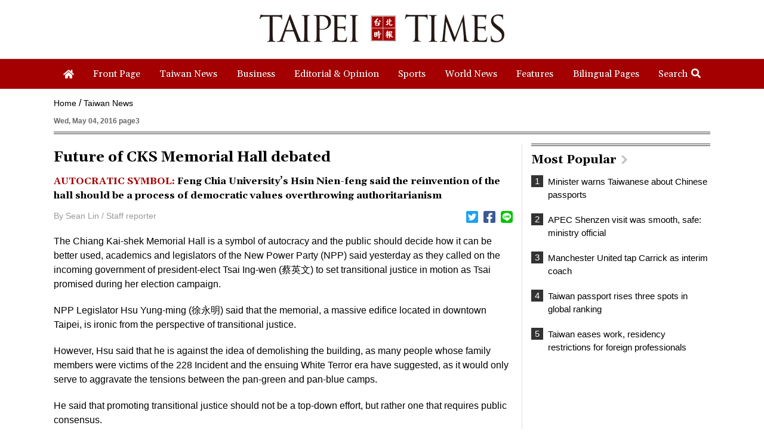

--- FILE ---
content_type: text/html; charset=UTF-8
request_url: https://www.taipeitimes.com/News/taiwan/archives/2016/05/04/2003645470
body_size: 13310
content:
<!doctype html>
<html>
<head>
    <base href="https://www.taipeitimes.com/">
    <meta http-equiv="Content-Type" content="text/html; charset=utf-8" />
    <meta name="viewport" content="width=device-width, initial-scale=1, minimum-scale=1, maximum-scale=1">
    <title>Future of CKS Memorial Hall debated - Taipei Times</title>
<meta property="og:title" content="Future of CKS Memorial Hall debated - Taipei Times" />
<meta name="keywords" content="台北時報,The Taipei Times" />
<meta name="news_keywords" content="台北時報,The Taipei Times" />
<meta property="og:image" content="https://www.taipeitimes.com/assets/images/TaipeiTimesLogo-1200X1200px_new.jpg" />
<meta name="description" content="Bringing Taiwan to the World and the World to Taiwan" />
<meta property="og:description" content="Bringing Taiwan to the World and the World to Taiwan" />
<meta property="og:url" content="https://www.taipeitimes.com/News/taiwan/archives/2016/05/04/2003645470" />
<meta property="og:type" content="article" />
<meta property="article:section" content="Taiwan News" />
<meta property="article:published_time" content="2016-05-04T00:00:00+08:00" />
<link rel="image_src" type="images/jpeg" href="https://www.taipeitimes.com/assets/images/TaipeiTimesLogo-1200X1200px_new.jpg" />
    <meta name='ltn:device' content='R'/>
    <meta property="fb:app_id" content="204610739643846">
    <meta property="fb:pages" content="210998785327" />
    <link rel="apple-touch-icon" href="https://www.taipeitimes.com/assets/images/TT_web_icon-mobile.jpg" />
    <link rel="apple-touch-icon-precomposed" href="https://www.taipeitimes.com/assets/images/TT_web_icon-mobile.jpg" />
    <link rel="shortcut icon" href="assets/images/taipeitimes.ico">
    <link rel="stylesheet" type="text/css" href="assets/css/reset.css" />
    <link rel="stylesheet" type="text/css" href="assets/css/style.css?2024111" />
    <link rel="stylesheet" type="text/css" href="assets/css/animate.css" />
    <link rel="stylesheet" type="text/css" href="assets/css/daterangepicker.css" />
    <link rel="stylesheet" href="https://fonts.googleapis.com/css?family=Gelasio:400,700&display=swap">
    <script src="assets/js/jquery.min.js"></script>
    <script src="assets/js/jquery.sticky.js"></script>
    <script>
        if ( /Android|webOS|iPhone|BlackBerry|IEMobile|Opera Mini/i.test(navigator.userAgent) ) {

        } else {
            $(window).load(function(){
                var menuEl = '.menu';
                wrapMenu(menuEl);
                $(window).resize(function() {
                    wrapMenu(menuEl);
                });
            });

            function wrapMenu(el)
            {
                if ($(window).innerWidth(true)[0].innerWidth > 760) {
                    $(el).sticky({topSpacing: 0});
                } else {
                    $(el).unstick();
                }
            }
        }
    </script>
    <script src="assets/js/header.js"></script>
    <script src="assets/js/moment.min.js"></script>
    <script src="assets/js/daterangepicker.js"></script>
    <script src="assets/js/all.js?20200312"></script>
    <script async src="https://securepubads.g.doubleclick.net/tag/js/gpt.js"></script>
<script>
    if(window.outerWidth <= 1100) { // 只有手機顯示
        window.googletag = window.googletag || {cmd: []};
        googletag.cmd.push(function() {
                interstitialSlot = googletag.defineOutOfPageSlot(
                    '/21202031/TT-mobile-H2',
                    googletag.enums.OutOfPageFormat.INTERSTITIAL);
                if (interstitialSlot) interstitialSlot.addService(googletag.pubads());
                googletag.enableServices();
            }
        );
        googletag.cmd.push(function() {
            googletag.pubads().addEventListener('slotRenderEnded', function(event) {
                if (interstitialSlot === event.slot) {
                    staticSlot = true;
                    console.log('staticSlot = true');
                }
            });
        });
        $(function(){
            googletag.cmd.push(function() {
                // Ensure the first call to display comes after static ad slot
                // divs are defined.
                googletag.display(interstitialSlot);
            });
        });
    }
</script>
            <script src="assets/js/interstitial.js?20200316"></script>
        <script type='text/javascript'>
    window.googletag = window.googletag || {cmd: []};
    (function() {
        var gads = document.createElement('script');
        gads.async = true;
        gads.type = 'text/javascript';
        var useSSL = 'https:' == document.location.protocol;
        gads.src = (useSSL ? 'https:' : 'http:') +
            '//securepubads.g.doubleclick.net/tag/js/gpt.js';
        var node = document.getElementsByTagName('script')[0];
        node.parentNode.insertBefore(gads, node);
    })();
</script>
<script type='text/javascript'>
    googletag.cmd.push(function() {
        var dfp = {"pc":{"K1":{"slot":"\/21202031\/TT-sub-P-K1","size":"[[1260, 250], [1260, 90], [1260, 160], [970, 250], [970, 90], [970, 160]]","div":"ad-K1","class":"web ad_mg_t","collapse":1},"K2":{"slot":"\/21202031\/TT-sub-P-K2","size":"[[1, 1], [728, 90]]","div":"ad-K2","class":"web ad_mg_b","collapse":1},"BD1":{"slot":"\/21202031\/TT-sub-P-BD1","size":"[[300, 250], [300, 600]]","div":"ad-BD1","class":"web ad_mg_b","collapse":1},"BD2":{"slot":"\/21202031\/TT-sub-P-BD2","size":"[[300, 250], [300, 600]]","div":"ad-BD2","class":"web ad_mg_b","collapse":1}},"m":{"B1-ATF":{"slot":"\/21202031\/TT-mobile-sub-P-B1-ATF","size":"[[1, 1], 'fluid', [300, 250], [336, 280]]","div":"ad-B1-ATF","class":"mob ad_mg_b","collapse":1},"B2":{"slot":"\/21202031\/TT-mobile-sub-P-B2","size":"[[336, 280], [1, 1], [300, 250], [320, 480], 'fluid']","div":"ad-B2","class":"mob ad_pd_t ad_bd_t ad_mg_b","collapse":1},"IR1":{"slot":"\/21202031\/TT-mobile-sub-P-IR1","size":"[[336, 280], [1, 1], [300, 250], [320, 480], 'fluid']","div":"ad-IR1","class":"mob ad_mg_t ad_mg_b","collapse":1},"IR2":{"slot":"\/21202031\/TT-mobile-sub-P-IR2","size":"[[336, 280], [1, 1], [300, 250], [320, 480], 'fluid']","div":"ad-IR2","class":"mob ad_mg_b","collapse":1},"I1-bottom":{"slot":"\/21202031\/TT-mobile-sub-P-I1-bottom","size":"['fluid', [1, 1], [320, 100], [320, 50]]","div":"ad-I1-bottom","class":"mob door-bottom door-bottom-head","collapse":1},"H1":{"slot":"\/21202031\/TT-mobile-H1","size":"[320, 480]","div":"ad-H1","class":"mob","collapse":1}}};
        var device = cookies_m.isPC() ? 'pc' : 'm';
        dfp = dfp[device] || [];
        for (var key in dfp) {
            if (dfp.hasOwnProperty(key)) {
                var ad = dfp[key];
                var adSize = eval(ad['size']);
                var bodyWidth = $('body').width();
                ad['size'] = [];
                for (var i in adSize) {
                    if (adSize[i][0] > bodyWidth) { continue; }
                    ad['size'].push(adSize[i]);
                }
                googletag.defineSlot(
                    ad['slot'],
                    ad['size'],
                    ad['div']
                ).addService(googletag.pubads()).setCollapseEmptyDiv(true, true);
            }
        }

        googletag.pubads().addEventListener('slotRenderEnded', function(event) {
            // google回傳的廣告標籤(ex:ad-B1)
            var slotElementId = event.slot.getSlotElementId();

            // === 無廣告時要做的事 ===
            if (event.isEmpty) {
                // 記錄沒有廣告
                console.log('沒有'+slotElementId);
                // 移除廣告單元
                // $('#' + slotElementId).remove();
                return;
            }

            if (slotElementId == 'ad-H1') {
                $('.splash').show();
                window.hideClose = function() {$('.banner_close').remove();};
                window.closeAD = function() {$('.splash').remove();};

                $(document).on("closeAD", function() {
                    window.closeAD();
                }).on("hideClose", function() {
                    window.hideClose();
                });

                $(document).on('click', '.splash, .banner_close', function(e){
                    e.preventDefault();
                    e.stopPropagation();
                    window.closeAD();
                });
                setTimeout(function(){$('.banner_close').show();},2000);
                if( window.innerHeight > 460 ){
                    var paddingTop = (( window.innerHeight-460 )/2-10);
                    $('.splash').css("padding-top", paddingTop).show();
                    $('.banner_close').css("top", paddingTop);
                }
            }

            // === 有廣告時要做的事 ===
            // 置底浮水印廣告，調整畫面不要蓋住footer
            if (slotElementId == 'ad-I1-bottom') {
                // 廣告的高度
                var ad_height = event.size[1];
                var $adI1Bottom = $('#ad-I1-bottom');
                // 調整廣告位置與footer墊底高度
                $adI1Bottom.css('height', ad_height + 'px');
                $('.door-bottom-space').show().css('height', ad_height + 'px');

                // 顯示關閉按鈕並綁定關閉事件
                if (ad_height > 50) {
                    // 調整Top按鈕高度
                    // $('#top').css('bottom', (ad_height + 20) + 'px');
                    // 監聽關閉按鈕
                    $adI1Bottom.prepend('<i class="close"></i>');
                    $adI1Bottom.find('.close').click(function () {
                        $adI1Bottom.fadeOut(100);
                        $('.door-bottom-space').fadeOut(100);
                        $('#top').css('bottom', '100px');
                    });
                }
                return;
            }

            // 有IR1時顯示「請繼續往下閱讀...」
            if (slotElementId == 'ad-IR1') {
                // 顯示「請繼續往下閱讀...」(class="before_ir"在cache中寫的)
                $('p.before_ir').fadeIn(200);
                $('p.after_ir').fadeIn(200);
            }
        });
        googletag.enableServices();
    });
</script>

<script>
    // 判斷裝置 並只呼叫相同裝置的廣告
    function displayDFP(div, dfpDevice) {
        var realDevice = cookies_m.isPC() ? 'pc' : 'm';
        if (dfpDevice !== realDevice) {
            $('#'+div).remove();
            return;
        }
        googletag.cmd.push(function() { googletag.display(div); });
    }
</script>
    </head>

<body>

<div class="logobar boxTitle boxText" data-desc="LOGO">
    <ul>
        <li>
            <a data-desc="TAIPEI TIMES" href="https://www.taipeitimes.com/"><img src="assets/images/logo1_forfooter.gif" width="100%" class="slogo"></a>
            <br>
        </li>
        <li>
            <a data-desc="TAIPEI TIMES" href="https://www.taipeitimes.com/"><img src="assets/images/logo.gif" width="100%" class="wlogo"></a>
        </li>
        <li><div class="micon" id="mopen"></div><div class="micon mc" id="mclose"></div></li>
    </ul>
</div>
<div class="hhbox"></div>
<div class="menu boxTitle boxText" data-desc="頭部選單">
    <div class="nav">
        <ul>
            <li><a href="https://www.taipeitimes.com/" data-desc="TAIPEI TIMES"><div><i><img src="assets/images/home.png" width="18" class="iconimg4"></i></div></a></li>
                        <li><a href="https://www.taipeitimes.com/News/front"><div>Front Page</div></a></li>
                        <li><a href="https://www.taipeitimes.com/News/taiwan"><div>Taiwan News</div></a></li>
                        <li><a href="https://www.taipeitimes.com/News/biz"><div>Business</div></a></li>
                        <li><a href="https://www.taipeitimes.com/News/editorials"><div>Editorial & Opinion</div></a></li>
                        <li><a href="https://www.taipeitimes.com/News/sport"><div>Sports</div></a></li>
                        <li><a href="https://www.taipeitimes.com/News/world"><div>World News</div></a></li>
                        <li><a href="https://www.taipeitimes.com/News/feat"><div>Features</div></a></li>
                        <li><a href="https://www.taipeitimes.com/News/lang"><div>Bilingual Pages</div></a></li>
                        <li><div class="opense">Search<i><img src="assets/images/search2.png" width="16" class="iconimg2"></i></div><div class="closese">Search<i><img src="assets/images/times.png" width="16" class="iconimg3"></i></div></li>
        </ul>
    </div>
    <div class="search boxTitle boxText" data-desc="搜尋區塊">
        <ul>
            <li>
                <select class="navs">
                    <option class="boxInput" value="all" data-desc="分類: All" selected>All</option>
                                            <option class="boxInput" value="front" data-desc="分類: front"  >Front Page</option>
                                            <option class="boxInput" value="taiwan" data-desc="分類: taiwan"  >Taiwan News</option>
                                            <option class="boxInput" value="biz" data-desc="分類: biz"  >Business</option>
                                            <option class="boxInput" value="editorials" data-desc="分類: editorials"  >Editorial & Opinion</option>
                                            <option class="boxInput" value="sport" data-desc="分類: sport"  >Sports</option>
                                            <option class="boxInput" value="world" data-desc="分類: world"  >World News</option>
                                            <option class="boxInput" value="feat" data-desc="分類: feat"  >Features</option>
                                            <option class="boxInput" value="lang" data-desc="分類: lang"  >Bilingual Pages</option>
                                    </select>
            </li>
            <li><div id="reportrange" class="date boxInput" data-desc="時間範圍" data-start=""  data-end=""><span></span></div></li>
            <li><input type="text" class="boxInput news " data-desc="關鍵字輸入框" value=""></li>
            <li><div class="gose" data-base-url="https://www.taipeitimes.com/">GO</div></li>
        </ul>
    </div>
    <div class="msbg"></div>
</div>
<div class="meun_bg"></div>

        <!-- /21202031/TT-sub-P-K1 -->
        <div id="ad-K1"
         class="boxTitle ad pc web ad_mg_t"
         data-desc="廣告ad-K1"
         style="text-align: center; display:none;">
        <script> displayDFP('ad-K1', 'pc'); </script>
    </div>
    
    <script>console.log('讀取ES');</script>

<script type="application/ld+json">
{
    "@context": "http://schema.org",
    "@type": "NewsArticle",
    "url": "https://www.taipeitimes.com/News/taiwan/archives/2016/05/04/2003645470",
    "mainEntityOfPage": "https://www.taipeitimes.com/News/taiwan/archives/2016/05/04/2003645470",
    "headline": "Future of CKS Memorial Hall debated",
    "articleSection": "Taiwan News",
    "datePublished": "2016-05-04T00:00:00+08:00",
    "dateModified": "2020-03-02T14:29:38+08:00",
    "description": "",
    "thumbnailUrl": "",
    "keywords": "",
    "author": {
        "@type": "Organization",
        "name": "台北時報"
    },
    "publisher": {
        "@type": "Organization",
        "name": "台北時報",
        "url": "https://www.taipeitimes.com/",
        "sameAs": "https://www.facebook.com/Taipei-Times-210998785327/",
        "logo": {
            "@type": "ImageObject",
            "url": "https://www.taipeitimes.com/assets/images/taipeitimes.png"
        }
    },
    "image": {
        "@type": "ImageObject",
        "contentUrl": "",
        "url": "",
        "name": ""
    }
}
</script>
<link rel="stylesheet" href="assets/css/jquery.fancybox.css" />
<script src="assets/js/jquery.fancybox.js"></script>
<!-- Touch Event Support for jQuery UI -->
<script src="assets/js/jquery-ui.min.js"></script>
<script src="assets/js/jquery.ui.touch-punch.min.js"></script>
<script src="assets/js/moveSideBar.js"></script>
<span class="page-name" data-desc="內文頁"></span>
<div class="page spage">
            <!-- /21202031/TT-mobile-sub-P-B1-ATF -->
        <div id="ad-B1-ATF"
         class="boxTitle ad m mob ad_mg_b"
         data-desc="廣告ad-B1-ATF"
         style="text-align: center; display:none;">
        <script> displayDFP('ad-B1-ATF', 'm'); </script>
    </div>
        <div class="where">
        <ul class="boxTitle boxText" data-desc="麵包屑">
            <li><a href="https://www.taipeitimes.com/">Home</a></li>
            <li><a href="https://www.taipeitimes.com/News/taiwan">Taiwan News</a></li>
        </ul>
    </div>
    <h6>Wed, May 04, 2016 page3</h6>
    <ul>
        <li id="left_blake">
            <div class="archives">
                <h1>Future of CKS Memorial Hall debated</h1>
                                                    <h2>
                        <font class="red ">AUTOCRATIC SYMBOL:</font>
                        Feng Chia University’s Hsin Nien-feng said the reinvention of the hall should be a process of democratic values overthrowing authoritarianism                    </h2>
                                <ul class="as boxTitle boxText" data-desc="分享列">
                    <li><div class="name">By Sean Lin  /  Staff reporter</div></li>
                    <li>
                        <ul class="sh">
                            <li><a data-desc="twitter分享" href="https://twitter.com/intent/tweet?text=Future+of+CKS+Memorial+Hall+debated https%3A%2F%2Fwww.taipeitimes.com%2FNews%2Ftaiwan%2Farchives%2F2016%2F05%2F04%2F2003645470" target="_blank"><div><i><img src="assets/images/twitter.png" width="20" class="iconimg2"></i></div></a></li>
                            <li><a data-desc="Facebook分享" href="http://www.facebook.com/sharer.php?u=https%3A%2F%2Fwww.taipeitimes.com%2FNews%2Ftaiwan%2Farchives%2F2016%2F05%2F04%2F2003645470&t=Future+of+CKS+Memorial+Hall+debated" target="_blank"><div><i><img src="assets/images/facebook.png" width="20" class="iconimg2"></i></div></a></li>
                            <li><a data-desc="Line分享" href="https://lineit.line.me/share/ui?url=https%3A%2F%2Fwww.taipeitimes.com%2FNews%2Ftaiwan%2Farchives%2F2016%2F05%2F04%2F2003645470?utm_medium=P&utm_campaign=SHARE&utm_source=LINE" target="_blank"><div><i><img src="assets/images/line.png" width="20" class="iconimg2"></i></div></a></li>
                        </ul>
                    </li>
                </ul>

                <p>The Chiang Kai-shek Memorial Hall is a symbol of autocracy and the public should decide how it can be better used, academics and legislators of the New Power Party (NPP) said yesterday as they called on the incoming government of president-elect Tsai Ing-wen (蔡英文) to set transitional justice in motion as Tsai promised during her election campaign.</p><p>NPP Legislator Hsu Yung-ming (徐永明) said that the memorial, a massive edifice located in downtown Taipei, is ironic from the perspective of transitional justice.</p><p>However, Hsu said that he is against the idea of demolishing the building, as many people whose family members were victims of the 228 Incident and the ensuing White Terror era have suggested, as it would only serve to aggravate the tensions between the pan-green and pan-blue camps.</p><p>He said that promoting transitional justice should not be a top-down effort, but rather one that requires public consensus.</p><p>Hsu said that the memorial hall would inevitably be torn down in about 20 years to meet the needs of urban development and that he hopes until that day the building can serve as a place where younger generations can learn about the nation’s totalitarian past.</p>        <!-- /21202031/TT-mobile-sub-P-IR1 -->
        <div id="ad-IR1"
         class="boxTitle ad m mob ad_mg_t ad_mg_b"
         data-desc="廣告ad-IR1"
         style="text-align: center; display:none;">
        <script> displayDFP('ad-IR1', 'm'); </script>
    </div>
    <p>Feng Chia University assistant professor Hsin Nien-feng (辛年豐) said that the hall is a symbol of authoritarianism and imperialism built on public land, and that its pillars sculpted in the shape of lions bearing messages convey the Chiang family’s desire for a hereditary regime.</p><p>He questioned the legitimacy of commemorating Chiang Kai-shek (蔣介石), whom he called a dictator who violated democratic values and human rights.</p><p>He said that the reinvention of the memorial hall should be a process of democratic values overthrowing authoritarianism, and democracy consolidated through legislative discussion.</p><p>Southern Taiwan University of Science and Technology assistant professor Charles Lo (羅承宗) said that Tsai’s administration should follow the precedent set by Kaohsiung Mayor Chen Chu (陳菊) in 2007 when her administration moved Chiang’s statue in the then-Chiang Kai-shek Cultural Center to the Tzuhu (慈湖) Presidential Burial Place in Taoyuan and renamed the park the Kaohsiung Cultural Center.</p><p>Lo said that not just officials, but also civilians had made remarkable contributions to the nation and that the building should be transformed into a memorial dedicated to all those historical figures.</p><p>He said the memorial hall managed by the Ministry of Culture has been used for commercial activities, such as holding dinosaur exhibitions, and that the complex would be more welcoming for visitors if the complex’s space is utilized better, and the National Theater and National Concert Hall — both also managed by the ministry — were allocated more exhibition halls and more commercial space for restaurants.</p><p>Social activist Peng Yang-kai (彭揚凱) said that open discussions and the ability to accommodate diverse opinions are the core values of transitional justice, and by encouraging members of the public to become involved in the debate on the reinvention of the hall it would teach people how to carry out a pluralistic dialogue, which  is often disregarded in the decisionmaking process.</p>
                            </div>
            <div class="fbsbox">
                <div class="fb-like" style="margin:10px 0" data-href="https://www.taipeitimes.com/News/taiwan/archives/2016/05/04/2003645470" data-layout="button" data-send="true" data-share="true" data-width="620" data-show-faces="false"></div>
            </div>
                    <!-- /21202031/TT-sub-P-K2 -->
        <div id="ad-K2"
         class="boxTitle ad pc web ad_mg_b"
         data-desc="廣告ad-K2"
         style="text-align: center; display:none;">
        <script> displayDFP('ad-K2', 'pc'); </script>
    </div>
                        <!-- /21202031/TT-mobile-sub-P-IR2 -->
        <div id="ad-IR2"
         class="boxTitle ad m mob ad_mg_b"
         data-desc="廣告ad-IR2"
         style="text-align: center; display:none;">
        <script> displayDFP('ad-IR2', 'm'); </script>
    </div>
            </li>
        <li>
            <div id="right_blake">
                        <!-- /21202031/TT-sub-P-BD1 -->
        <div id="ad-BD1"
         class="boxTitle ad pc web ad_mg_b"
         data-desc="廣告ad-BD1"
         style="text-align: center; display:none;">
        <script> displayDFP('ad-BD1', 'pc'); </script>
    </div>
    
                <div class="popular boxTitle boxText" id="read" data-desc="Most Popular">
    <a href="https://www.taipeitimes.com/News/Mostread"><h1>Most Popular<i><img src="assets/images/right.png" width="10" class="iconimg2"></i></h1></a>
    <ul>
                    <li><a href="https://www.taipeitimes.com/News/taiwan/archives/2026/01/14/2003850578" data-desc="T:0:Minister warns Taiwanese about Chinese passports"><div class="no">1</div><h5 class="bf3">Minister warns Taiwanese about Chinese passports</h5></a></li>
                    <li><a href="https://www.taipeitimes.com/News/front/archives/2026/01/14/2003850563" data-desc="T:1:APEC Shenzen visit was smooth, safe: ministry official"><div class="no">2</div><h5 class="bf3">APEC Shenzen visit was smooth, safe: ministry official</h5></a></li>
                    <li><a href="https://www.taipeitimes.com/News/sport/archives/2026/01/15/2003850630" data-desc="T:2:Manchester United tap Carrick as interim coach"><div class="no">3</div><h5 class="bf3">Manchester United tap Carrick as interim coach</h5></a></li>
                    <li><a href="https://www.taipeitimes.com/News/front/archives/2026/01/15/2003850624" data-desc="T:3:Taiwan passport rises three spots in global ranking"><div class="no">4</div><h5 class="bf3">Taiwan passport rises three spots in global ranking</h5></a></li>
                    <li><a href="https://www.taipeitimes.com/News/taiwan/archives/2026/01/14/2003850574" data-desc="T:4:Taiwan eases work, residency restrictions for foreign professionals"><div class="no">5</div><h5 class="bf3">Taiwan eases work, residency restrictions for foreign professionals</h5></a></li>
            </ul>
</div>

                        <!-- /21202031/TT-sub-P-BD2 -->
        <div id="ad-BD2"
         class="boxTitle ad pc web ad_mg_b"
         data-desc="廣告ad-BD2"
         style="text-align: center; display:none;">
        <script> displayDFP('ad-BD2', 'pc'); </script>
    </div>
                            <!-- /21202031/TT-mobile-sub-P-B2 -->
        <div id="ad-B2"
         class="boxTitle ad m mob ad_pd_t ad_bd_t ad_mg_b"
         data-desc="廣告ad-B2"
         style="text-align: center; display:none;">
        <script> displayDFP('ad-B2', 'm'); </script>
    </div>
    
                <div class="fbbox web pad">
                    <iframe src="https://www.facebook.com/plugins/page.php?href=https%3A%2F%2Fwww.facebook.com%2FTaipei-Times-210998785327%2F&tabs=timeline&width=300&height=382&small_header=false&adapt_container_width=true&hide_cover=false&show_facepile=true&appId=213492305352346" width="300" height="382" style="border:none;overflow:hidden" scrolling="no" frameborder="0" allowTransparency="true" allow="encrypted-media"></iframe>
                </div>
                            </div>
        </li>
    </ul>
</div>
<div class="dbox2 archivesd">
    <div class="dbox2s arboxs">
        <ul>
            <li>
                            </li>
            <li>
                    <div class="dboxss2 boxTitle boxText" data-desc="You might also like">
        <h1>You might also like</h1>
                    <div class="bigbox2 noline">
                <ul>
                                            <li>
                            <a href="https://www.taipeitimes.com/News/taiwan/archives/2026/01/14/2003850578" data-desc="P:0:Minister warns Taiwanese about Chinese passports">
                                <div>
                                                                            <div class="bnewsimg"><img src="https://img.taipeitimes.com/images/2026/01/14/thumbs/P03-260114-005.jpg" width="100%"></div>
                                                                        <h1 class="bf2">Minister warns Taiwanese about Chinese passports</h1>
                                    <div class="date_list ">2026-01-14</div>
                                    <p>
                                        <font class="red hidden"></font>
                                                                                Taiwanese can file complaints with the Tourism Administration to report travel agencies if their activities caused termination of a person’s citizenship, Mainland Affairs Council Minister Chiu Chui-cheng (邱垂正) said yesterday, after a podcaster highlighted a case in which a person’s citizenship was canceled for receiving a single-use Chinese passport to enter Russia. 
The council is aware of incidents in which people who signed up through Chinese travel agencies for tours of Russia were told they could obtain Russian visas and fast-track border clearance, Chiu told reporters on the sidelines of an event in Taipei. 
However, the travel agencies actually applied                                    </p>
                                    <h6>By Chen Yu-fu, 
Wang Kuan-jen 
and Jake Chung </h6>
                                </div>
                            </a>
                        </li>
                                                                    <li>
                            <a href="https://www.taipeitimes.com/News/taiwan/archives/2026/01/14/2003850574" data-desc="P:1:Taiwan eases work, residency restrictions for foreign professionals">
                                <div>
                                                                            <div class="bnewsimg"><img src="https://img.taipeitimes.com/images/2026/01/14/thumbs/P02-260114-webpic2AAA.jpg" width="100%"></div>
                                                                        <h1 class="bf2">Taiwan eases work, residency restrictions for foreign professionals</h1>
                                    <div class="date_list ">2026-01-14</div>
                                    <p>
                                        <font class="red hidden"></font>
                                                                                New measures aimed at making Taiwan more attractive to foreign professionals came into effect this month, the National Development Council said yesterday.
Among the changes, international students at Taiwanese universities would be able to work in Taiwan without a work permit in the two years after they graduate, explainer materials provided by the council said.
In addition, foreign nationals who graduated from one of the world’s top 200 universities within the past five years can also apply for a two-year open work permit.
Previously, those graduates would have needed to apply for a work permit using point-based criteria or have a Taiwanese company                                    </p>
                                    <h6></h6>
                                </div>
                            </a>
                        </li>
                                                            </ul>
            </div>
                    <div class="bigbox2 sline">
                <ul>
                                            <li>
                            <a href="https://www.taipeitimes.com/News/taiwan/archives/2026/01/14/2003850577" data-desc="P:2:Taiwan issues wanted notice for Chinese CEO">
                                <div>
                                                                            <div class="bnewsimg"><img src="https://img.taipeitimes.com/images/2026/01/14/thumbs/P03-260114-004.jpg" width="100%"></div>
                                                                        <h1 class="bf2">Taiwan issues wanted notice for Chinese CEO</h1>
                                    <div class="date_list ">2026-01-14</div>
                                    <p>
                                        <font class="red hidden"></font>
                                                                                The Shilin District Prosecutors’ Office yesterday indicted two Taiwanese and issued a wanted notice for Pete Liu (劉作虎), founder of Shenzhen-based smartphone manufacturer OnePlus Technology Co (萬普拉斯科技), for allegedly contravening the Act Governing Relations Between the People of the Taiwan Area and the Mainland Area (臺灣地區與大陸地區人民關係條例) by poaching 70 engineers in Taiwan. 
Liu allegedly traveled to Taiwan at the end of 2014 and met with a Taiwanese man surnamed Lin (林) to discuss establishing a mobile software research and development (R&D) team in Taiwan, prosecutors said. 
Without approval from the government, Lin, following Liu’s instructions, recruited more than 70 software                                    </p>
                                    <h6>By Shelley Shan </h6>
                                </div>
                            </a>
                        </li>
                                                                    <li>
                            <a href="https://www.taipeitimes.com/News/taiwan/archives/2026/01/13/2003850523" data-desc="P:3:Jay Chou to compete in Australian Open’s 1 Point Slam">
                                <div>
                                                                            <div class="bnewsimg"><img src="https://img.taipeitimes.com/images/2026/01/13/thumbs/p03-260113-online016.jpg" width="100%"></div>
                                                                        <h1 class="bf2">Jay Chou to compete in Australian Open’s 1 Point Slam</h1>
                                    <div class="date_list ">2026-01-13</div>
                                    <p>
                                        <font class="red hidden"></font>
                                                                                Taiwanese singer Jay Chou (周杰倫) plans to take to the courts of the Australian Open for the first time as a competitor in the high-stakes 1 Point Slam.
The Australian Open yesterday afternoon announced the news on its official Instagram account, welcoming Chou — who celebrates his 47th birthday on Sunday — to the star-studded lineup of the tournament’s signature warm-up event.
“From being the King of Mandarin Pop filling stadiums with his music to being Kato from The Green Hornet and now shifting focus to being a dedicated tennis player — welcome @jaychou to the 1 Point Slam and #AusOpen,” the                                    </p>
                                    <h6></h6>
                                </div>
                            </a>
                        </li>
                                                            </ul>
            </div>
            </div>
            </li>
        </ul>
    </div>
</div>
        <!-- /21202031/TT-mobile-H1 -->
            <link rel="stylesheet" href="//cache.ltn.com.tw/css/cache_ads_h1.css" />
        <div class="splash" align="center" style="display:none;">
        <div class="banner_close" id="closeID" style="display:none;"></div>
        <div id="ad-H1"
         class="boxTitle ad m mob"
         data-desc="廣告ad-H1"
         style="text-align: center; display:none;">
        <script> displayDFP('ad-H1', 'm'); </script>
    </div>
            </div>
    
<!--文中FB-POST俢覆-->
<script src="assets/js/rwd_fbpost_resize_pc.js"></script>
<script>
    $(function(){

        $('.archives').find('.twitter-tweet').wrapAll('<div class="twittera"></div>');
        $('.archives').find('.instagram-media').wrapAll('<div class="iga"></div>');
        $('.archives').find('iframe').each(function(){
            if ($(this).attr('src').match('youtube') != null) {
                $(this).wrapAll('<div class="videosa"></div>');
            } else if ($(this).attr('src').match('facebook') != null) {
                $(this).wrapAll('<div class="fba"></div>');
            }
        });
        // pc fb post調整
        rwd_fbpost_resize_pc('.archives .fba');
        $(window).resize(function(){
            rwd_fbpost_resize_pc('.archives .fba');
        })
    });
</script>

<div class="footer boxTitle boxText" data-desc="置底選單">
    <ul>
        <li>
            <img src="assets/images/logo1_forfooter.gif" width="318">
        </li>
        <li>
            <div class="dnav">
                <ul>
                                            <li><a href="https://www.taipeitimes.com/News/front"><div>Front Page</div></a></li>
                                            <li><a href="https://www.taipeitimes.com/News/taiwan"><div>Taiwan News</div></a></li>
                                            <li><a href="https://www.taipeitimes.com/News/biz"><div>Business</div></a></li>
                                            <li><a href="https://www.taipeitimes.com/News/editorials"><div>Editorial & Opinion</div></a></li>
                                            <li><a href="https://www.taipeitimes.com/News/sport"><div>Sports</div></a></li>
                                            <li><a href="https://www.taipeitimes.com/News/world"><div>World News</div></a></li>
                                            <li><a href="https://www.taipeitimes.com/News/feat"><div>Features</div></a></li>
                                            <li><a href="https://www.taipeitimes.com/News/lang"><div>Bilingual Pages</div></a></li>
                                    </ul>
            </div>
        </li>
        <li>
            <div class="dnav">
                <ul>
                    <li><a href="https://www.taipeitimes.com/Service#AboutUs"><div>About Us</div></a></li>
                    <li><a href="https://www.taipeitimes.com/Service#Job"><div>Employment</div></a></li>
                    <li><a href="https://www.taipeitimes.com/Service#Contact"><div>Contact Us</div></a></li>
                    <li><a href="https://www.taipeitimes.com/xml/index.rss"><div><i><img src="assets/images/rss.png" width="14" class="iconimg2"></i> RSS</div></a></li>
                </ul>
            </div>
        </li>
    </ul>
</div>
<div class="copy">Copyright © 1999-2026 The Taipei Times. All rights reserved.</div>
<script>
    function openCity(evt, cityName) {
        var i, tabcontent, tablinks;
        tabcontent = document.getElementsByClassName("tabcontent3");
        for (i = 0; i < tabcontent.length; i++) {
            tabcontent[i].style.display = "none";
        }
        tablinks = document.getElementsByClassName("tablinks3");
        for (i = 0; i < tablinks.length; i++) {
            tablinks[i].className = tablinks[i].className.replace(" active", "");
        }
        document.getElementById(cityName).style.display = "block";
        evt.currentTarget.className += " active";
    }
</script>


<script>
    function openCity2(evt, cityName2) {
        var i2, tabcontent2, tablinks2;
        tabcontent2 = document.getElementsByClassName("tabcontent1");
        for (i = 0; i < tabcontent2.length; i++) {
            tabcontent2[i].style.display = "none";
        }
        tablinks2 = document.getElementsByClassName("tablinks1");
        for (i = 0; i < tablinks2.length; i++) {
            tablinks2[i].className = tablinks2[i].className.replace(" active", "");
        }
        document.getElementById(cityName2).style.display = "block";
        evt.currentTarget.className += " active";
    }
</script>

<!-- 浮水印廣告 -->
        <!-- /21202031/TT-mobile-sub-P-I1-bottom -->
        <div id="ad-I1-bottom"
         class="boxTitle ad m mob door-bottom door-bottom-head"
         data-desc="廣告ad-I1-bottom"
         style="text-align: center; display:none;">
        <script> displayDFP('ad-I1-bottom', 'm'); </script>
    </div>
    <div class="door-bottom door-bottom-space" style="display: none;"></div>
<script src="https://www.taipeitimes.com/log/tt.js"></script>
<!-- Global site tag (gtag.js) - Google Analytics -->
<script async src="https://www.googletagmanager.com/gtag/js?id=G-9B3XE39JST"></script>
<script>
    window.dataLayer = window.dataLayer || [];
    function gtag(){
        dataLayer.push(arguments);
    }
    gtag('js', new Date());
    gtag('config', 'G-9B3XE39JST');

    window.onload = function ()
    {
        $('#rtad ins').css("margin-bottom","5px");
        $('#rad ins').css("margin-top","5px");
    }

    $( function() {
        // TT GA
        ga_tt_event();

        // TT大數據
        var tt_url = 'www.taipeitimes.com';
        var tt_type = 'Taiwan News';
        var tt_group = 'engpaper';
        var tt_ano = '2003645470';
        getScrNews(tt_url, tt_type, tt_group, tt_ano);
    });
    // GA 點擊事件統計
    function ga_tt_event()
    {
        var base_root_org = 'https://www.taipeitimes.com/';

        var deviceDesc = $("meta[name='ltn:device']").attr('content') || 'U';
        /*取頁面說明*/
        var _pageDesc = $('.page-name').attr('data-desc');

        var pageDesc =deviceDesc+':'+_pageDesc;

        $(document.body).on('click.ga', '.boxInput', function(){
            var obj = $(this);
            var objDesc = obj.attr('data-desc');

            var par = obj.parents('.boxTitle');
            var boxDesc = par.attr('data-desc');

            var category = pageDesc;
            var action = boxDesc;
            var label = objDesc || ''; /*使用自定義說明*/

            ga_send_event(category,action,label);

        });

        $('.boxTitle').on('click.count', 'a', function(e){
            if(e.button!=0){return;}
            if(getinfo($(this), false)) {
                if (!staticSlot) {
                    e.preventDefault();
                }
            }
        }).on('mouseup.count', 'a', function(e){
            if(e.button!=1){return;}
            getinfo($(this), true);
            if (!staticSlot) {
                e.preventDefault();
            }
        });

        function getinfo(obj, SendOnly){

            var objText = obj.text();
            var objDesc = obj.attr('data-desc');

            var par = obj.parents('.boxTitle');
            /*取區塊說明*/
            var boxDesc = par.attr('data-desc');
            /*是否用連結文字*/
            var useText = par.hasClass('boxText');

            var category = pageDesc;
            var action = boxDesc;
            var label = objDesc || ''; /*使用自定義說明*/
            if(useText && label==''){
                label = objText || ''; /*使用連結文字*/
            }

            var labelA = label;
            var idx = $('a', par).index(obj);
            if(label==''){
                /*記錄該區塊第幾則*/
                var idx = $('a', par).index(obj);
                label = '第'+idx+'則';
            }

            var target = obj.attr('target');
            var href = '';
            var _href = obj.attr('href');

            if(_href){
                href = check_url(_href);
            }

            var send_type = 'send';

            if(!target && href!=''){
                send_type = 'redirect';
            }

            if(SendOnly) send_type = 'send';

            if (staticSlot) {
                send_type = 'send';
            }

            setltncookies(action, idx, labelA);

            if(send_type=='send'){
                ga_send_event(category,action,label);
                return false;
            }else{
                send2ga2page(category,action,label,href);
                return true;
            }

            function setltncookies(area, item, elem){
                var ov_sec = 30;
                ltncookies_news("ltn_device", deviceDesc, ov_sec);
                ltncookies_news("ltn_page", _pageDesc, ov_sec);
                ltncookies_news("ltn_area", area, ov_sec);
                ltncookies_news("ltn_item", item, ov_sec);
                ltncookies_news("ltn_elem", elem, ov_sec);
            }

            function ltncookies_news(key, value, time_sec) {
                var fn = ltncookies || function () {};
                fn(key, value, time_sec);
            }
        }

        function check_url(_url){
            if((/^http:/).test(_url)){
                return _url;
            }else if((/^https:/).test(_url)){
                return _url;
            }else if((/^javascript/).test(_url)){
                return '';
            }else if((/^#/).test(_url)){
                return '';
            }else{
                var base_root = $('base').attr('href') || base_root_org;
                return base_root+_url;
            }
        }

        /*GA事件追蹤:頁面不轉換*/
        function ga_send_event(category, title, label){
            ga_send_event_callback(category, title, label, function(){});
        }

        /*GA事件追蹤:頁面轉換*/
        function ga_send_event_callback(category, title, label, fn_callback){
            //return fn_callback();
            gtag('event', title, {
                    'event_category' : category,
                    'event_label' : label,
                    'event_callback': fn_callback(),
                }
            );
        }

        /*GA事件追蹤:連結點擊*/
        function send2ga2page(category, title, label, url) {
            var redirectTriggered = false;

            ga_send_event_callback(category, title, label, function(){
                redirectTriggered = true;
                document.location = url;
            });

            setTimeout(function() {
                if (!redirectTriggered) {
                    document.location = url;
                }
            }, 1500);
        }
    }
</script>

</body>
</html>


--- FILE ---
content_type: text/html; charset=UTF-8
request_url: https://www.taipeitimes.com/log/tt?a=1280&b=720&c=1280&d=720&e=&f=https%3A%2F%2Fwww.taipeitimes.com%2FNews%2Ftaiwan%2Farchives%2F2016%2F05%2F04%2F2003645470&g=Future%20of%20CKS%20Memorial%20Hall%20debated%20-%20Taipei%20Times&h=www.taipeitimes.com&i=Taiwan%20News&j=engpaper&k=2003645470&l=true&m=A&n=&o=1768771528817&tt=1768771528820&jsv=202002121&tt_guid=&ltn_device=&ltn_page=&ltn_area=&ltn_item=&ltn_elem=
body_size: -44
content:
ltncookies('tt_guid', '61j0000029332', 1800307529);

--- FILE ---
content_type: text/html; charset=utf-8
request_url: https://www.google.com/recaptcha/api2/aframe
body_size: 264
content:
<!DOCTYPE HTML><html><head><meta http-equiv="content-type" content="text/html; charset=UTF-8"></head><body><script nonce="JcriocAkvNeZOvOmDBan6g">/** Anti-fraud and anti-abuse applications only. See google.com/recaptcha */ try{var clients={'sodar':'https://pagead2.googlesyndication.com/pagead/sodar?'};window.addEventListener("message",function(a){try{if(a.source===window.parent){var b=JSON.parse(a.data);var c=clients[b['id']];if(c){var d=document.createElement('img');d.src=c+b['params']+'&rc='+(localStorage.getItem("rc::a")?sessionStorage.getItem("rc::b"):"");window.document.body.appendChild(d);sessionStorage.setItem("rc::e",parseInt(sessionStorage.getItem("rc::e")||0)+1);localStorage.setItem("rc::h",'1768771530390');}}}catch(b){}});window.parent.postMessage("_grecaptcha_ready", "*");}catch(b){}</script></body></html>